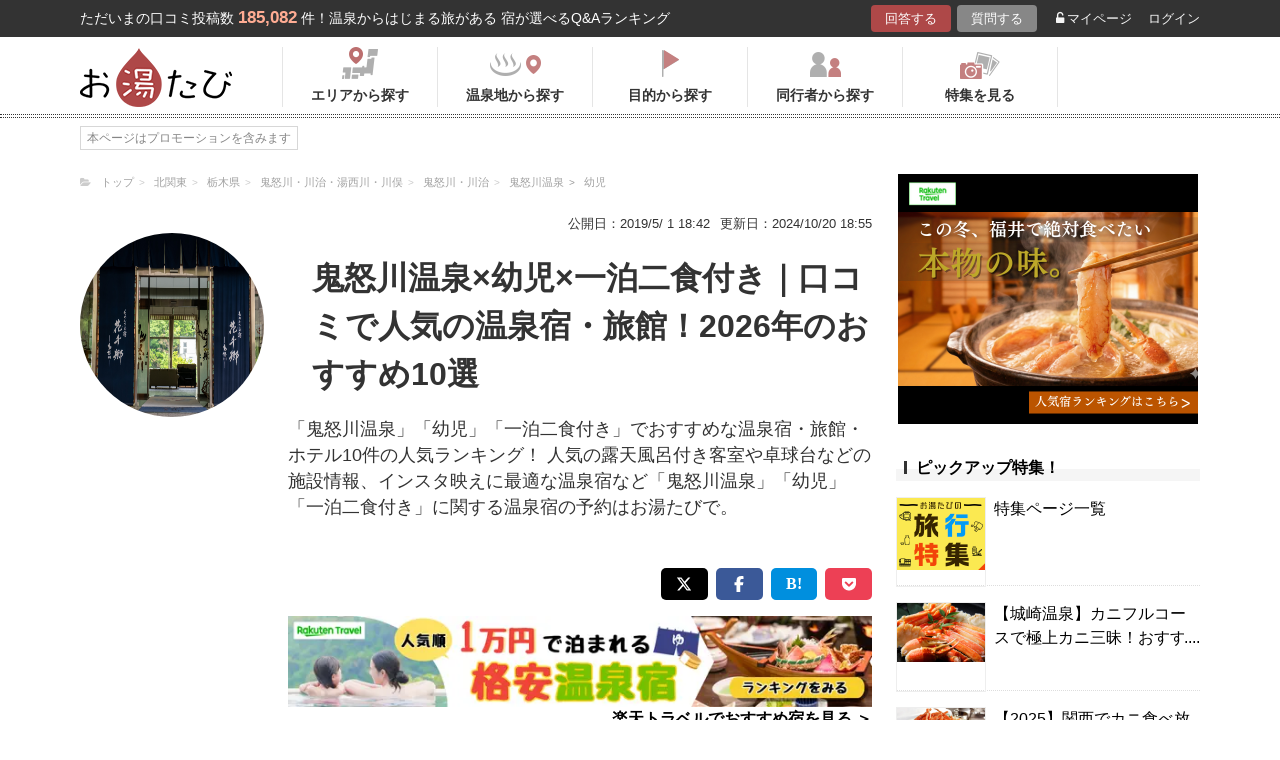

--- FILE ---
content_type: application/javascript
request_url: https://in.treasuredata.com/js/v3/global_id?callback=TreasureJSONPCallback1
body_size: 124
content:
typeof TreasureJSONPCallback1 === 'function' && TreasureJSONPCallback1({"global_id":"d1122a07-f277-46f8-a9cb-506354d2f222"});